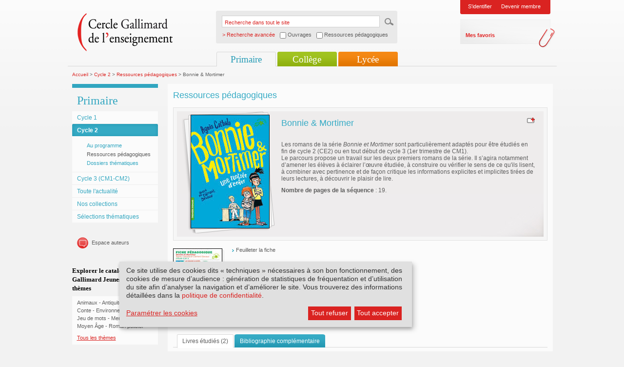

--- FILE ---
content_type: text/html; charset=utf-8
request_url: https://www.cercle-enseignement.com/Primaire/Cycle-2/Ressources-pedagogiques/Bonnie-Mortimer
body_size: 5257
content:
<!DOCTYPE html PUBLIC "-//W3C//DTD XHTML 1.0 Transitional//EN" "http://www.w3.org/TR/xhtml1/DTD/xhtml1-transitional.dtd">
<html xml:lang="fr" lang="fr" xmlns="http://www.w3.org/1999/xhtml">
<head>
<meta http-equiv="Content-Type" content="text/html; charset=UTF-8" />
<link rel="shortcut icon" href="/favicon.ico" type="image/x-icon" />
    
                                                            	
				
										
				   		
		   					    	 	 	 
			    	
		    	
		    	
		    				    	 	 	 
			    	
											
			
	
<title>Cercle Gallimard de l'enseignement</title>    <META NAME="description" CONTENT="Téléchargez la séquence et les corrigés pour étudier en CE2 ou CM1 les deux premiers tomes de la série «Bonnie et Mortimer», d'Agnès Cathala, dans la collection Folio Cadet Premiers romans." />
<link rel="stylesheet" type="text/css" href="/extension/smiledesign/design/gallimard/stylesheets/reset.css" media="screen" />
<link rel="stylesheet" type="text/css" href="/extension/smiledesign/design/gallimard/stylesheets/screen.css" media="screen" />
<link rel="stylesheet" type="text/css" href="/extension/smiledesign/design/gallimard/stylesheets/screenInner.css" media="screen" />
<link rel="stylesheet" type="text/css" href="/extension/smiledesign/design/gallimard/stylesheets/thickbox.css" media="screen" />
<link rel="stylesheet" type="text/css" href="/extension/smileform/design/standard/stylesheets/dhtmlgoodies_calendar.css" media="screen" />
<link rel="stylesheet" type="text/css" href="/extension/smileuser/design/standard/stylesheets/sendethic_form.css" />

<script language="javascript" type="text/javascript" src="/extension/smiledesign/design/gallimard/javascript/jquery-1.3.2.min.js"></script>
<script language="javascript" type="text/javascript" src="/extension/smiledesign/design/gallimard/javascript/common.js"></script>
<script language="javascript" type="text/javascript" src="/extension/smiledesign/design/gallimard/javascript/niceforms.js"></script>
<script language="javascript" type="text/javascript" src="/extension/smiledesign/design/gallimard/javascript/thickbox.js"></script>
<script language="javascript" type="text/javascript" src="/extension/smiledesign/design/gallimard/javascript/swfobject.js"></script>

<script language="javascript" type="text/javascript" src="/extension/smiledesign/design/gallimard/javascript/yahoo_2.0.0-b3.js"></script>
<script language="javascript" type="text/javascript" src="/extension/smiledesign/design/gallimard/javascript/event_2.0.0-b3.js"></script>
<script language="javascript" type="text/javascript" src="/extension/smiledesign/design/gallimard/javascript/dom_2.0.2-b3.js"></script>
<script language="javascript" type="text/javascript" src="/extension/smiledesign/design/gallimard/javascript/ie-select-width-fix.js"></script>
<script language="javascript" type="text/javascript" src="https://public.message-business.com/Javascript/form/MB_Form_JsApp.js?v=Pg81DBGIRhpkyaS"></script>

<link rel="stylesheet" type="text/css" href="/extension/smiledesign/design/gallimard/stylesheets/klaro/no-min.css" media="screen" />
<script defer type="application/javascript" src="/extension/smiledesign/design/gallimard/javascript/klaro/config.js"></script>
<script defer type="application/javascript" src="/extension/smiledesign/design/gallimard/javascript/klaro/no-css.js"></script>

<style type="text/css" media="screen">@import url("/extension/smiledesign/design/gallimard/stylesheets/niceforms-default.css");</style>
<!--[if IE 6]>
        <link href="/extension/smiledesign/design/gallimard/stylesheets/css_ie6.css" rel="stylesheet" type="text/css" media="screen" />
<![endif]-->
<!--[if IE 7]>
        <link href="/extension/smiledesign/design/gallimard/stylesheets/css_ie7.css" rel="stylesheet" type="text/css" media="screen" />
<![endif]-->
<!-- Matomo --> <script> var _paq = window._paq = window._paq || []; /* tracker methods like "setCustomDimension" should be called before "trackPageView" */ _paq.push(['trackPageView']); _paq.push(['enableLinkTracking']); (function() { var u="https://matomo.madrigall.fr/"; _paq.push(['setTrackerUrl', u+'matomo.php']); _paq.push(['setSiteId', '14']); var d=document, g=d.createElement('script'), s=d.getElementsByTagName('script')[0]; g.async=true; g.src=u+'matomo.js'; s.parentNode.insertBefore(g,s); })(); </script> <!-- End Matomo Code --><!-- Add to new jplayer jquery -->
<link rel="stylesheet" type="text/css" href="/extension/smiledesign/design/gallimard/stylesheets/jplayer/gallimard-internet/css/jplayer.gallimard-internet.css" media="screen" />
<link rel="stylesheet" type="text/css" href="/extension/smiledesign/design/gallimard/stylesheets/gi_audio.css" media="screen" />
<script type="text/plain" data-type="application/javascript" data-name="jplayer" data-src="/extension/smiledesign/design/gallimard/javascript/jplayer/jquery.jplayer.js"></script>
<script language="javascript" type="text/javascript" src="/extension/smiledesign/design/gallimard/javascript/gi_audio.js"></script>
<!-- End add -->
</head>

<body>
        <div id="page" class="pages
         deux_col         primaire"
    >
        <div id="header">
	<h1>Cercle Gallimard de l'enseignement</h1>
	<div class="logo">
		<a href="/" title=""><img src="/extension/smiledesign/design/gallimard/images/contenu/logo.png" alt="logo" /></a>
	</div>
	
	
<script language="javascript">
function advancedSearch(){    if( document.getElementById('ouvrage').checked == true )
    {        document.getElementById('SearchType').value = 'ouvrage';
        return "/customsearch/advanced";
    }    else if( document.getElementById('ressource').checked == true )
    {        document.getElementById('SearchType').value = 'ressource';
        return "/customsearch/advanced";
    }    else
    {        document.getElementById('SearchType').value = '';
        return "/content/search";
    }}</script>
	
	<form action="/content/search" method="get" onSubmit="javascript:this.action = advancedSearch();" >
		<fieldset>
			<legend>Recherche dans tout le site</legend>
			<label for="recherche">Recherche dans tout le site</label>
			<input name="SearchText" type="text" value="Recherche dans tout le site" id="recherche" class="input" onblur="if(this.value=='') this.value='Recherche dans tout le site';" onfocus="if(this.value=='Recherche dans tout le site') this.value='';"/>
			<input name="SearchButton" type="hidden" value="Recherche" />
			<input type="image" src="/extension/smiledesign/design/gallimard/images/contenu/ok.gif" title="ok" class="bt" />
			<span class="advancedsearch_label">> Recherche avancée</span>
			<span class="advancedsearch_option"><input type="checkbox" name="ouvrage" id="ouvrage" onClick="javascript:document.getElementById('ressource').checked = false" /> Ouvrages</span>
			<span class="advancedsearch_option"><input type="checkbox" name="ressource" id="ressource" onClick="javascript:document.getElementById('ouvrage').checked = false" /> Ressources pédagogiques</span>
			<input type='hidden' name="SearchType" id="SearchType" value='' />
			<div class="breaker"></div>
		</fieldset>
	</form>
	
	
	
				<div class="login">
													<ul>
				<li><a href="/layout/set/popup/authentification/login?width=600&amp;height=450" class="thickbox" title="Identification">S'identifier</a></li>
				
				<li><a href="/inscription/etape1" title="Devenir membre">Devenir membre</a></li>
			</ul>
			<div>
				<ul>
					<li><a href="/bookmark/selection" title="Mes favoris">Mes favoris</a></li>
				</ul>
			</div>
		</div>
					
	
	<div class="breaker"></div>
	
					
							
<ul class="nav" id="nav">
						<li class="li_primaire li_primaire_encour">Primaire</li>	
			
						<li class="li_college">
				<a href="#" title="">Collège</a>
									<ul>
															
															<li class="first">
									<a href="/College/Sixieme/Au-programme-de-litterature" title="Sixième">Sixième</a>
								</li>	
								
																					
															<li >
									<a href="/College/Cinquieme/Au-programme-de-litterature" title="Cinquième">Cinquième</a>
								</li>	
								
																					
															<li >
									<a href="/College/Quatrieme/Au-programme-de-litterature" title="Quatrième">Quatrième</a>
								</li>	
								
																					
															<li >
									<a href="/College/Troisieme/Au-programme-de-litterature" title="Troisième">Troisième</a>
								</li>	
								
																					
																								<li >
										<a href="/College/Toute-l-actualite" title="Toute l'actualité">Toute l'actualité</a>
									</li>	
																
																					
																								<li >
										<a href="/College/Nos-collections/Texte-seul" title="Nos collections">Nos collections</a>
									</li>	
																
																					
																								<li >
										<a href="/College/Selections-thematiques" title="Sélections thématiques">Sélections thématiques</a>
									</li>	
																
																</ul>
					
			</li>	
			
						<li class="li_lycee">
				<a href="#" title="">Lycée</a>
									<ul>
															
															<li class="first">
									<a href="/Lycee/Seconde-GT/Au-programme-de-litterature" title="Seconde GT">Seconde GT</a>
								</li>	
								
																					
															<li >
									<a href="/Lycee/Premiere-GT/Au-programme-de-litterature" title="Première GT">Première GT</a>
								</li>	
								
																					
															<li >
									<a href="/Lycee/Terminale-GT/Au-programme" title="Terminale GT">Terminale GT</a>
								</li>	
								
																					
															<li >
									<a href="/Lycee/Terminale-Pro/Programme-limitatif-de-francais-2024-2027" title="Terminale Pro">Terminale Pro</a>
								</li>	
								
																					
																								<li >
										<a href="/Lycee/Toute-l-actualite" title="Toute l'actualité">Toute l'actualité</a>
									</li>	
																
																					
																								<li >
										<a href="/Lycee/Nos-collections/Texte-seul" title="Nos collections">Nos collections</a>
									</li>	
																
																					
																								<li >
										<a href="/Lycee/Selections-thematiques" title="Sélections thématiques">Sélections thématiques</a>
									</li>	
																
																</ul>
					
			</li>	
			
	</ul>					<div class="breaker"></div>
</div>

        <div id="conteneur">
                                            
<div class="fil_ariane">
		<a href="/" title="Accueil">Accueil</a> &gt;
																	
								
														
								
																																						<a href="/Primaire/Cycle-2/Au-programme" title="Cycle 2">Cycle 2</a> &gt;
																	
										
								
																								<a href="/Primaire/Cycle-2/Ressources-pedagogiques" title="Ressources pédagogiques">Ressources pédagogiques</a> &gt;
										
								
																															Bonnie &amp; Mortimer
							
						
										
								
				
</div>                
                                                        <div class="col_gauche">
			<div class="nav_sec primaire">
	<h3>Primaire</h3>
	<div class="inside">
		<ul>
																		<li class="first" >
																							
																		<a href="/Primaire/Cycle-1/Au-programme" title="Cycle 1">Cycle 1</a>
															</li>
					
																								<li class="encour">
																							
											<a href="#" title="Cycle 2">Cycle 2</a>
												<ul>
															<li >	
									<a href="/Primaire/Cycle-2/Au-programme" title="Au programme">Au programme</a>
								</li>
															<li class="encour">	
									<a href="/Primaire/Cycle-2/Ressources-pedagogiques" title="Ressources pédagogiques">Ressources pédagogiques</a>
								</li>
															<li >	
									<a href="/Primaire/Cycle-2/Dossiers-thematiques" title="Dossiers thématiques">Dossiers thématiques</a>
								</li>
								
						</ul>
															</li>
					
															<li >
																							
																		<a href="/Primaire/Cycle-3-CM1-CM2/Au-programme" title="Cycle 3 (CM1-CM2)">Cycle 3 (CM1-CM2)</a>
															</li>
					
															<li >
																	
																										<a href="/Primaire/Toute-l-actualite" title="Toute l'actualité">Toute l'actualité</a>
																						</li>
					
															<li >
																							
																										<a href="/Primaire/Nos-collections/Livres-illustres-pour-la-maternelle" title="Nos collections">Nos collections</a>
																						</li>
					
															<li >
																	
																										<a href="/Primaire/Selections-thematiques" title="Sélections thématiques">Sélections thématiques</a>
																						</li>
					
				
					</ul>
	</div>
</div>
			
		<ul class="item_liens">
	
        	
	
		<li class="auteurs"><a href="/Espace-auteurs/Interviews/Interviews" title="Espace auteurs">Espace auteurs</a></li>
	</ul>
			
			
		<div class="item_block">
    <h3>Explorer le catalogue Gallimard Jeunesse par th&egrave;mes</h3>
    <div class="inside">        <ul>
                        <li>
                    <a href="/customsearch/theme/(theme)/1110" title="">Animaux</a>
                </li>
                    <li>-</li>                <li>
                    <a href="/customsearch/theme/(theme)/973" title="">Antiquité</a>
                </li>
                    <li>-</li>                <li>
                    <a href="/customsearch/theme/(theme)/939" title="">Aventure</a>
                </li>
                    <li>-</li>                <li>
                    <a href="/customsearch/theme/(theme)/977" title="">Conte</a>
                </li>
                    <li>-</li>                <li>
                    <a href="/customsearch/theme/(theme)/1334" title="">Environnement</a>
                </li>
                    <li>-</li>                <li>
                    <a href="/customsearch/theme/(theme)/988" title="">Fable</a>
                </li>
                    <li>-</li>                <li>
                    <a href="/customsearch/theme/(theme)/1034" title="">Jeu de mots</a>
                </li>
                    <li>-</li>                <li>
                    <a href="/customsearch/theme/(theme)/928" title="">Merveilleux</a>
                </li>
                    <li>-</li>                <li>
                    <a href="/customsearch/theme/(theme)/1014" title="">Moyen Âge</a>
                </li>
                    <li>-</li>                <li>
                    <a href="/customsearch/theme/(theme)/1201" title="">Roman policier</a>
                </li>
                            </ul>        <a href="/customsearch/theme" title="">Tous les th&egrave;mes</a>
    </div>
</div>					
		
			
		
	
	</div>
                                                
                
                			<div class="col_centre">
	<h2>
Ressources pédagogiques</h2>		
	<div class="item_fond_gris">
		<div class="inside">
						<div class="visuel habillage_fiche">
				
    
        
    
    
                    <img src="/var/plain_site/storage/images/primaire/cycle-2/fiches-pedagogiques/bonnie-mortimer/2251518-1-fre-FR/Bonnie-Mortimer_fiche_img_gr_couverture.jpg" width="162" height="233"  style="border: px;" alt="" title="" />
            
    
    			</div>
						
			<div class="txt" >
				<div class="option">
					<a href="/layout/set/popup/bookmark/add/73216?height=200" class="thickbox" title="Ajouter &agrave; mes favoris">
						<img src="/extension/smiledesign/design/gallimard/images/contenu/ajout.png" alt="Ajouter &agrave; mes favoris" />
					</a>
				</div>
				
				<h3>
											
Bonnie &amp; Mortimer						
				</h3>
				
				<p>
											

<p>

Les romans de la série <i>Bonnie et Mortimer</i> sont particulièrement adaptés pour être étudiés en fin de cycle 2 (CE2) ou en tout début de cycle 3 (1er trimestre de CM1).<br />Le parcours propose un travail sur les deux premiers romans de la série. Il s’agira notamment d’amener les élèves à éclairer l’œuvre étudiée, à construire ou vérifier le sens de ce qu'ils lisent, à combiner avec pertinence et de façon critique les informations explicites et implicites tirées de leurs lectures, à découvrir le plaisir de lire.
</p>

<p>
<b>Nombre de pages de la séquence</b> : 19.
</p>
									</p>
			</div>
			<div class="breaker"></div>
		</div>
	</div>
	
	
	<div class="feuilltage">
            <div class="visuel">
            
    
        
    
    
                    <img src="/var/plain_site/storage/images/primaire/cycle-2/fiches-pedagogiques/bonnie-mortimer/2251530-1-fre-FR/Bonnie-Mortimer_fiche_img_feuilletage.jpg" width="101" height="143"  style="border: px;" alt="" title="" />
            
    
            </div>
        
    <div class="txt">
                                    
        
                    <ul>    
                                                                    <li>
                            <a href="/feuilletage/swf/73216/1" title="Feuilleter la fiche" target="_blank">
                                Feuilleter la fiche
                            </a>
                        </li>
                
                                                
                
            </ul>    
                
                    
        
                    <ul>
                
                                        
                                        <li>
                    <a id="download_fiche" name="BonnieMortimer_sequence.pdf" href="/content/download/73078/2251525/file/BonnieMortimer_sequence.pdf" title="la séquence" >
                         T&eacute;l&eacute;charger la séquence (PDF)
                    </a>
                </li>
            
                <script language="javascript" type="text/javascript">
                    $(document).ready(function() {
                        if ($("#download_fiche").length) {
                            $("#download_fiche").unbind('click');
                            $("#download_fiche").bind('click', function(evt) {
                                var filename = $(this).attr('name');
                                var timeoutID = window.setTimeout(" _gaq.push(['_trackEvent', 'Téléchargement', 'Fichiers', 'BonnieMortimer_sequence.pdf']);", 10);
                            });
                        }
                    });
                </script>
            
                                                                    </ul>
        
        
                    <ul><li>
            
                            <a class="thickbox" href="/layout/set/popup/authentification/login?width=600&height=480">Télécharger le corrigé (PDF)</a>
                        </li></ul>
                
    </div>
</div>
   		
	
	                        
                                                                            
    	
	
	<div class="breaker"></div>
	<div class="zone_onglets">
		
		<ul class="onglets">
						
							
																			
	
			
								
				<li class="encour"><span>Livres étudiés (2)</span></li>
				
				
					
									
			
												
												
			
							<li><span><a title="Bibliographie complémentaire" href="/Primaire/Cycle-2/Ressources-pedagogiques/Bonnie-Mortimer/(onglet)/2">Bibliographie complémentaire </a></span></li>
				
					</ul>
		
		<div class="breaker"></div>		
				
				    	<div class="inside inside_bis2">
	<div class="biblio">
															
			<h4>Bonnie et Mortimer</h4>
												
																<div class="ligne first">
										
					
					<div class="info_item">
                                                                                                                                                                                                            <div class="visuel">
            
    
        
    
    
                    <img src="/var/plain_site/storage/images/ouvrages/gallimard-jeunesse/folio-cadet-premiers-romans/une-rentree-d-enfer/2231425-261-fre-FR/Une-rentree-d-enfer_ouvrage_programme.gif" width="80" height="120"  style="border: px;" alt="Couverture Une rentrée d'enfer (Agnès Cathala)" title="Couverture Une rentrée d'enfer (Agnès Cathala)" />
            
    
            </div>
            
                                                    
    <div class="txt">

                    <div class="option">
                                    <img alt="fiche" src="/extension/smiledesign/design/gallimard/images/contenu/picto_fiche.png"/>
                                <a href="/layout/set/popup/bookmark/add/72570?height=200" class="thickbox" title="Ajouter &agrave; mes favoris">
                    <img src="/extension/smiledesign/design/gallimard/images/contenu/ajout.png" alt="Ajouter &agrave; mes favoris" />
                </a>
            </div>
        
                    
Bonnie &amp; Mortimer             -         
                    1
        

        <h5>
                            <a title="Une rentrée d'enfer" href="/Ouvrages/Gallimard-Jeunesse/Folio-Cadet-Premiers-romans/Une-rentree-d-enfer">
Une rentrée d'enfer</a>
                    </h5>

        
                
                                                                                                                De :<span>
                                                                                    <a href="/Contributeurs/Agnes-Cathala" title="Agnès Cathala">
                        Agnès Cathala
                    </a>
                                        </span>
                    
        <br/>
                                                                                                            Illustr&eacute; par:<span>
                                                                                    <a href="/Contributeurs/Clement-Devaux" title="Clément Devaux">
                        Clément Devaux
                    </a>
                                        </span>
                    
        <br/>
            
        
                        <span>
Folio Cadet Premiers romans </span>
                            - N°
116        <br/>

        
                    Gallimard Jeunesse<br/>
                                    Date de parution : 20/08/2020<br/>
        
                    Prix : 
7.5 &euro;<br/>
        

        Code SODIS : 
J01897<br/>
        
    
    </div>

    <div class="breaker"></div>
</div>				
																			
															
					
					<div class="info_item">
                                                                                                                                                                                                            <div class="visuel">
            
    
        
    
    
                    <img src="/var/plain_site/storage/images/ouvrages/gallimard-jeunesse/folio-cadet-premiers-romans/cauchemar-en-cantine/2231477-261-fre-FR/Cauchemar-en-cantine_ouvrage_programme.gif" width="80" height="120"  style="border: px;" alt="Couverture Cauchemar en cantine (Agnès Cathala)" title="Couverture Cauchemar en cantine (Agnès Cathala)" />
            
    
            </div>
            
                                                    
    <div class="txt">

                    <div class="option">
                                    <img alt="fiche" src="/extension/smiledesign/design/gallimard/images/contenu/picto_fiche.png"/>
                                <a href="/layout/set/popup/bookmark/add/72571?height=200" class="thickbox" title="Ajouter &agrave; mes favoris">
                    <img src="/extension/smiledesign/design/gallimard/images/contenu/ajout.png" alt="Ajouter &agrave; mes favoris" />
                </a>
            </div>
        
                    
Bonnie &amp; Mortimer             -         
                    2
        

        <h5>
                            <a title="Cauchemar en cantine" href="/Ouvrages/Gallimard-Jeunesse/Folio-Cadet-Premiers-romans/Cauchemar-en-cantine">
Cauchemar en cantine</a>
                    </h5>

        
                
                                                                                                                De :<span>
                                                                                    <a href="/Contributeurs/Agnes-Cathala" title="Agnès Cathala">
                        Agnès Cathala
                    </a>
                                        </span>
                    
        <br/>
                                                                                                            Illustr&eacute; par:<span>
                                                                                    <a href="/Contributeurs/Clement-Devaux" title="Clément Devaux">
                        Clément Devaux
                    </a>
                                        </span>
                    
        <br/>
            
        
                        <span>
Folio Cadet Premiers romans </span>
                            - N°
117        <br/>

        
                    Gallimard Jeunesse<br/>
                                    Date de parution : 20/08/2020<br/>
        
                    Prix : 
7.5 &euro;<br/>
        

        Code SODIS : 
J01898<br/>
        
    
    </div>

    <div class="breaker"></div>
</div>				
											<div class="breaker"></div>
						</div>
																								</div>
</div>		    				
	</div>
</div>		
	
		

                

            <div class="breaker"></div>
        </div>
                <div id="footer">
    <ul>
        <li><a href="http://www.gallimard.fr" target="_blank">www.gallimard.fr</a><span>|</span></li>
        <li><a href="http://www.gallimard-jeunesse.fr" target="_blank">www.gallimard-jeunesse.fr</a></li>
    </ul>
        <ul>
                    <li><a href="/Qui-sommes-nous">Qui sommes-nous?</a><span>|</span></li>
                                <li><a href="/Contact">Contact</a><span>|</span></li>
                            <li><a href="/Politique-de-confidentialite">Politique de confidentialit&eacute;</a><span>|</span></li>
                            <li><a href="/Mentions-legales">Mentions l&eacute;gales</a><span>|</span></li>
                            <li><a href="/Questions-frequentes">Questions fr&eacute;quentes</a></li>
            </ul>
    <div class="breaker"></div>
    </div>
            </div>
        

</body>
</html>